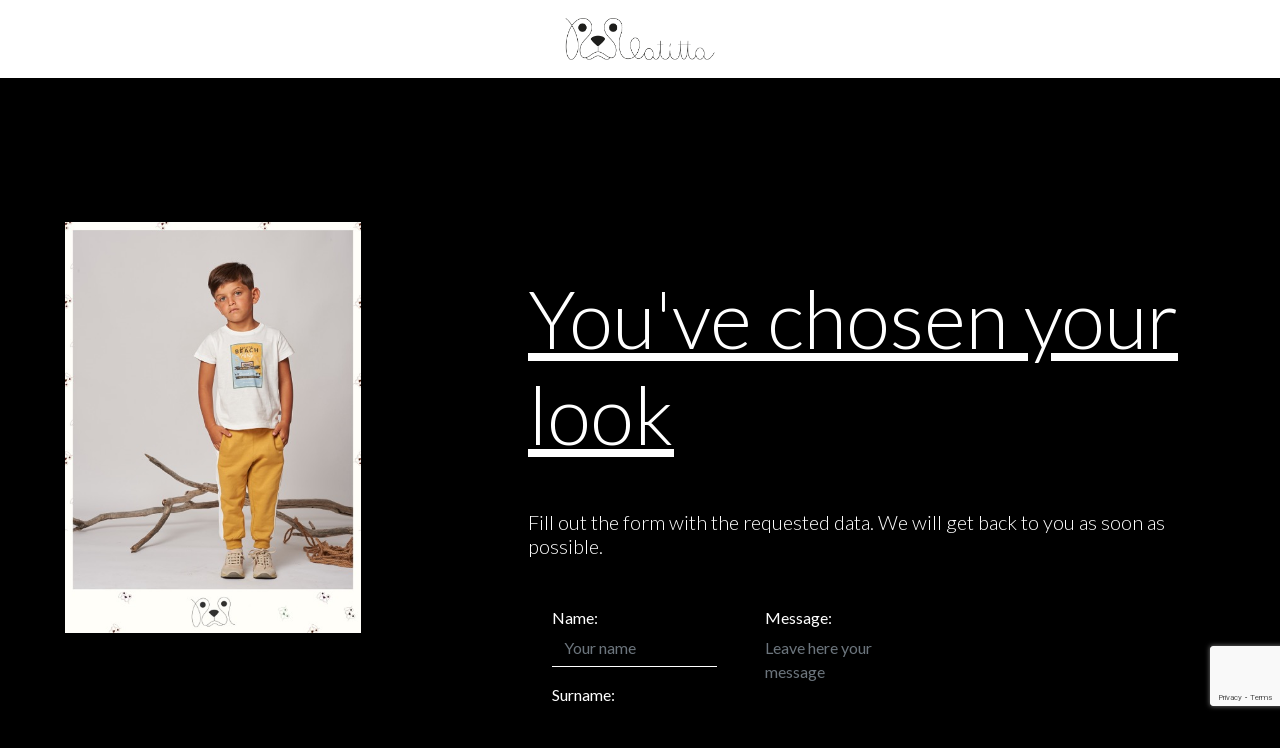

--- FILE ---
content_type: text/html; charset=UTF-8
request_url: https://latittaclub.it/scegli_look.php?look=../ss24/boy/boy_ss_24_00004.jpg&prov=temporary
body_size: 9891
content:
<!DOCTYPE html>
<html lang="it">
<head>
	<meta charset="utf-8"> 
	<!-- Meta Viewport -->
	<meta name="viewport" content="width=device-width, initial-scale=1, shrink-to-fit=no">
	<title>La Titta - Liberi di crescere</title>

	<!-- Description -->
	<meta name="description" content="La Titta - Liberi di crescere">

	<!-- Favicon  -->
	<!-- <link rel="apple-touch-icon" sizes="180x180" href="favicons/apple-touch-icon.png">
	<link rel="icon" type="image/png" sizes="32x32" href="favicons/favicon-32x32.png">
	<link rel="icon" type="image/png" sizes="16x16" href="favicons/favicon-16x16.png">
	<link rel="manifest" href="favicons/site.webmanifest">
	<link rel="mask-icon" href="favicons/safari-pinned-tab.svg" color="#000f5b">
	<link rel="shortcut icon" href="favicons/favicon.ico">
	<meta name="msapplication-TileColor" content="#ffffff">
	<meta name="msapplication-config" content="favicons/browserconfig.xml">
	<meta name="theme-color" content="#ffffff"> -->

	<!-- Meta Social -->
	<meta property="og:locale" content="it_IT" />
	<meta property="og:title" content="La Titta - Liberi di crescere" />
	<meta property="og:description" content="La Titta - Liberi di crescere"/>
	<meta property="og:type" content="article" />
	<meta property="og:url" content="" />

	<!-- ============================= BOOTSTRAP =============================-->
	<!-- Bootstrap CSS -->
	<link href="https://cdn.jsdelivr.net/npm/bootstrap@5.0.1/dist/css/bootstrap.min.css" rel="stylesheet" integrity="sha384-+0n0xVW2eSR5OomGNYDnhzAbDsOXxcvSN1TPprVMTNDbiYZCxYbOOl7+AMvyTG2x" crossorigin="anonymous">
	<!-- jQuery library -->
	<script src="https://cdnjs.cloudflare.com/ajax/libs/jquery/3.6.0/jquery.js" integrity="sha512-n/4gHW3atM3QqRcbCn6ewmpxcLAHGaDjpEBu4xZd47N0W2oQ+6q7oc3PXstrJYXcbNU1OHdQ1T7pAP+gi5Yu8g==" crossorigin="anonymous"></script>
	<!-- Option 1: Bootstrap Bundle with Popper -->
	<script src="https://cdn.jsdelivr.net/npm/bootstrap@5.0.1/dist/js/bootstrap.bundle.min.js" integrity="sha384-gtEjrD/SeCtmISkJkNUaaKMoLD0//ElJ19smozuHV6z3Iehds+3Ulb9Bn9Plx0x4" crossorigin="anonymous"></script>
	<!-- Popper JS -->
	<script src="https://cdn.jsdelivr.net/npm/@popperjs/core@2.9.2/dist/umd/popper.min.js" integrity="sha384-IQsoLXl5PILFhosVNubq5LC7Qb9DXgDA9i+tQ8Zj3iwWAwPtgFTxbJ8NT4GN1R8p" crossorigin="anonymous"></script>
	<!-- Latest compiled JavaScript -->
	<script src="https://cdn.jsdelivr.net/npm/bootstrap@5.0.1/dist/js/bootstrap.min.js" integrity="sha384-Atwg2Pkwv9vp0ygtn1JAojH0nYbwNJLPhwyoVbhoPwBhjQPR5VtM2+xf0Uwh9KtT" crossorigin="anonymous"></script>
	<!-- Popper and Bootstrap JS -->
	<script src="https://cdn.jsdelivr.net/npm/@popperjs/core@2.9.2/dist/umd/popper.min.js" integrity="sha384-IQsoLXl5PILFhosVNubq5LC7Qb9DXgDA9i+tQ8Zj3iwWAwPtgFTxbJ8NT4GN1R8p" crossorigin="anonymous"></script>
	<script src="https://cdn.jsdelivr.net/npm/bootstrap@5.0.1/dist/js/bootstrap.min.js" integrity="sha384-Atwg2Pkwv9vp0ygtn1JAojH0nYbwNJLPhwyoVbhoPwBhjQPR5VtM2+xf0Uwh9KtT" crossorigin="anonymous"></script>
	<!-- ============================= /BOOTSTRAP =============================-->


	<!-- ANIMATE CSS -->
	<link rel="stylesheet" href="https://cdnjs.cloudflare.com/ajax/libs/animate.css/3.7.2/animate.min.css">
	<!-- GOOGLE Fonts -->
	<link rel="preconnect" href="https://fonts.googleapis.com"> 
	<link rel="preconnect" href="https://fonts.gstatic.com" crossorigin> 
	<link href="https://fonts.googleapis.com/css2?family=Lato:ital,wght@0,100;0,300;0,400;0,700;0,900;1,100;1,300;1,400;1,700;1,900&display=swap" rel="stylesheet">
	<!-- Font Awesome -->
	<link rel="stylesheet" href="https://cdnjs.cloudflare.com/ajax/libs/font-awesome/6.1.1/css/all.min.css" integrity="sha512-KfkfwYDsLkIlwQp6LFnl8zNdLGxu9YAA1QvwINks4PhcElQSvqcyVLLD9aMhXd13uQjoXtEKNosOWaZqXgel0g==" crossorigin="anonymous" referrerpolicy="no-referrer" />
	<!-- custom CSS -->
	<link rel="stylesheet" type="text/css" href="css/css.css?v=1220510259">

	<script>
		$(document).ready(function () {
			if ($("#ricez_info_1").attr('checked')) {
				$("#iscrizione").removeClass('d-none');
			} else {
				$("#iscrizione").addClass('d-none');
			}
			$("#ricez_info_1").change(function () {
				if (this.checked) {
                        //alert('checked');
					$("#iscrizione").removeClass('d-none');
					$("#iscrizione").addClass('animated bounceIn');
				} else {

                        //alert('no checked');
					$("#iscrizione").addClass('d-none');
					$("#iscrizione").removeClass('animated bounceIn');
				}
			});
		});
	</script>

	<script type="text/javascript">
		$(document).ready(function(){
			$.preloadImages = function() {
				for (var i = 0; i < arguments.length; i++) {
					$("<img />").attr("src", arguments[i]);
				}
			}
			$.preloadImages("img/store/01.jpg", "img/store/02.jpg", "img/store/03.jpg","img/store/04.jpg", "img/store/05.jpg", "img/store/06.jpg");
		})
		
	</script>
</head>
<body>
	<!-- APERTURA CONTAINER -->
	<div class="container-fluid p-0">

<script src="https://www.google.com/recaptcha/api.js"></script>
<script>
	function onSubmit(token) {
            document.getElementById("request_form").submit();
	}
</script>

<div id="menu" class="container-fluid p-0 d-block">
	<div class="row">
		<div class="col-12 d-block p-0 py-2">
			<img id="" style="max-width: 150px; margin:10px auto;" src="img/logo.png" class="img-fluid d-block mx-auto">
		</div>
	</div>
</div>

<form id="request_form" method="post" action="send_choose_look.php" class="container-fluid p-0 py-5 mt-5" style="background-color: #000; color:#fff;">
	<input type="hidden" name="look" value="../ss24/boy/boy_ss_24_00004.jpg">
        <input type="hidden" name="prov" value="temporary">
	<div class="row justify-content-around mt-5">
		<div class="col-12 col-lg-3">
			<img src="img/store/../ss24/boy/boy_ss_24_00004.jpg" class="img-fluid d-block mx-auto">
		</div>
		<div class="col-12 col-lg-7">
			<div class="container-fluid">
				<div class="row justify-co">
					<div class="col-12">
						<h1 class="h1_titta mb-5 mt-5 mt-lg">You've chosen your look</h1>
						<h5 class="h3_titta mb-5">
							Fill out the form with the requested data. We will get back to you as soon as possible.
						</h5>
					</div>
										<div class="col-12 col-lg-8">
						<div class="row">
							<div class="col-12 col-lg-6">
								<div class="row p-0">
									<div class="col-12 mb-3">
										<label>Name:</label>
										<input name="name" type="text" class="form-control" placeholder="Your name" maxlength="45" value="">
									</div>

									<!-- COGNOME -->
									<div class="col-12 mb-3">
										<label for="surname">Surname:</label>
										<input name="surname" type="text" class="form-control" placeholder="Your surname" maxlength="45" value="">
									</div>

									<div class="col-12 mb-3">
										<label>Email:</label>
										<input name="email" type="email" class="form-control" placeholder="Your email" maxlength="45" value="">
									</div>
								</div>
							</div>
							<div class="col-12 col-lg-6">
								<div class="row p-0">
									<label>Message:</label>
									<textarea name="message" class="form-control" rows="8" placeholder="Leave here your message"></textarea>
								</div>
							</div>
                                                        							 <div class="col-12 pt-3">
                                                                <label class="form-check-label mb-3">
                                                                        <input name="tratt_dati" type="checkbox" class="form-check-input"  value="si" > I have read the <a href="privacy_policy.php">Privacy Policy</a>
                                                                </label>
                                                                <!--<input type="hidden" name="ricez_info_1" value="no" >-->
                                                                <label  class="form-check-label">
                                                                        <input type="radio" name="ricez_info_1" class="form-check-input"  value="si"> Agree <input type="radio" name="ricez_info_1" class="form-check-input"   value="no"> Not Agree 
                                                                        <br>
                                                                        To the processing of my personal data to receive information and/or advertising material
                                                                </label>
							</div>
														<div class="col-12 mt-5">
								<!--<button type="submit" class="py-3">SUBMIT</button>-->
                                                                <button 
                                                                    data-sitekey="6Ld8DR4pAAAAAM9wKXlQU6hzUlbLxlysiciD_PJX" 
                                                                    data-callback='onSubmit' 
                                                                    data-action='submit' 
                                                                    type="submit" class="g-recaptcha py-3">SUBMIT
                                                                </button>
							</div>
						</div>
					</div>
				</div>
			</div>
		</div>
	</div>
</form>

<div class="container-fluid p-0 d-block">

	<div class="row">
		<div class="col-12">
			<hr style="border-top:1px solid #fff;">
		</div>
		<div class="col-12 d-block p-0 py-2 text-center">
			<a href="index.php"><button class="btn btn-back">Back to home</button></a>
		</div>
	</div>
</div>


<style type="text/css">
	body {
		background-color: #000;
	}
	#menu {
		filter: invert(0);
	}
</style>

<script type="text/javascript">
	$('#menu').addClass('d-lg-block');
	$('#menu').removeClass('d-lg-none');

</script>

--- FILE ---
content_type: text/html; charset=utf-8
request_url: https://www.google.com/recaptcha/api2/anchor?ar=1&k=6Ld8DR4pAAAAAM9wKXlQU6hzUlbLxlysiciD_PJX&co=aHR0cHM6Ly9sYXRpdHRhY2x1Yi5pdDo0NDM.&hl=en&v=PoyoqOPhxBO7pBk68S4YbpHZ&size=invisible&sa=submit&anchor-ms=20000&execute-ms=30000&cb=jfu55nebdxd6
body_size: 48728
content:
<!DOCTYPE HTML><html dir="ltr" lang="en"><head><meta http-equiv="Content-Type" content="text/html; charset=UTF-8">
<meta http-equiv="X-UA-Compatible" content="IE=edge">
<title>reCAPTCHA</title>
<style type="text/css">
/* cyrillic-ext */
@font-face {
  font-family: 'Roboto';
  font-style: normal;
  font-weight: 400;
  font-stretch: 100%;
  src: url(//fonts.gstatic.com/s/roboto/v48/KFO7CnqEu92Fr1ME7kSn66aGLdTylUAMa3GUBHMdazTgWw.woff2) format('woff2');
  unicode-range: U+0460-052F, U+1C80-1C8A, U+20B4, U+2DE0-2DFF, U+A640-A69F, U+FE2E-FE2F;
}
/* cyrillic */
@font-face {
  font-family: 'Roboto';
  font-style: normal;
  font-weight: 400;
  font-stretch: 100%;
  src: url(//fonts.gstatic.com/s/roboto/v48/KFO7CnqEu92Fr1ME7kSn66aGLdTylUAMa3iUBHMdazTgWw.woff2) format('woff2');
  unicode-range: U+0301, U+0400-045F, U+0490-0491, U+04B0-04B1, U+2116;
}
/* greek-ext */
@font-face {
  font-family: 'Roboto';
  font-style: normal;
  font-weight: 400;
  font-stretch: 100%;
  src: url(//fonts.gstatic.com/s/roboto/v48/KFO7CnqEu92Fr1ME7kSn66aGLdTylUAMa3CUBHMdazTgWw.woff2) format('woff2');
  unicode-range: U+1F00-1FFF;
}
/* greek */
@font-face {
  font-family: 'Roboto';
  font-style: normal;
  font-weight: 400;
  font-stretch: 100%;
  src: url(//fonts.gstatic.com/s/roboto/v48/KFO7CnqEu92Fr1ME7kSn66aGLdTylUAMa3-UBHMdazTgWw.woff2) format('woff2');
  unicode-range: U+0370-0377, U+037A-037F, U+0384-038A, U+038C, U+038E-03A1, U+03A3-03FF;
}
/* math */
@font-face {
  font-family: 'Roboto';
  font-style: normal;
  font-weight: 400;
  font-stretch: 100%;
  src: url(//fonts.gstatic.com/s/roboto/v48/KFO7CnqEu92Fr1ME7kSn66aGLdTylUAMawCUBHMdazTgWw.woff2) format('woff2');
  unicode-range: U+0302-0303, U+0305, U+0307-0308, U+0310, U+0312, U+0315, U+031A, U+0326-0327, U+032C, U+032F-0330, U+0332-0333, U+0338, U+033A, U+0346, U+034D, U+0391-03A1, U+03A3-03A9, U+03B1-03C9, U+03D1, U+03D5-03D6, U+03F0-03F1, U+03F4-03F5, U+2016-2017, U+2034-2038, U+203C, U+2040, U+2043, U+2047, U+2050, U+2057, U+205F, U+2070-2071, U+2074-208E, U+2090-209C, U+20D0-20DC, U+20E1, U+20E5-20EF, U+2100-2112, U+2114-2115, U+2117-2121, U+2123-214F, U+2190, U+2192, U+2194-21AE, U+21B0-21E5, U+21F1-21F2, U+21F4-2211, U+2213-2214, U+2216-22FF, U+2308-230B, U+2310, U+2319, U+231C-2321, U+2336-237A, U+237C, U+2395, U+239B-23B7, U+23D0, U+23DC-23E1, U+2474-2475, U+25AF, U+25B3, U+25B7, U+25BD, U+25C1, U+25CA, U+25CC, U+25FB, U+266D-266F, U+27C0-27FF, U+2900-2AFF, U+2B0E-2B11, U+2B30-2B4C, U+2BFE, U+3030, U+FF5B, U+FF5D, U+1D400-1D7FF, U+1EE00-1EEFF;
}
/* symbols */
@font-face {
  font-family: 'Roboto';
  font-style: normal;
  font-weight: 400;
  font-stretch: 100%;
  src: url(//fonts.gstatic.com/s/roboto/v48/KFO7CnqEu92Fr1ME7kSn66aGLdTylUAMaxKUBHMdazTgWw.woff2) format('woff2');
  unicode-range: U+0001-000C, U+000E-001F, U+007F-009F, U+20DD-20E0, U+20E2-20E4, U+2150-218F, U+2190, U+2192, U+2194-2199, U+21AF, U+21E6-21F0, U+21F3, U+2218-2219, U+2299, U+22C4-22C6, U+2300-243F, U+2440-244A, U+2460-24FF, U+25A0-27BF, U+2800-28FF, U+2921-2922, U+2981, U+29BF, U+29EB, U+2B00-2BFF, U+4DC0-4DFF, U+FFF9-FFFB, U+10140-1018E, U+10190-1019C, U+101A0, U+101D0-101FD, U+102E0-102FB, U+10E60-10E7E, U+1D2C0-1D2D3, U+1D2E0-1D37F, U+1F000-1F0FF, U+1F100-1F1AD, U+1F1E6-1F1FF, U+1F30D-1F30F, U+1F315, U+1F31C, U+1F31E, U+1F320-1F32C, U+1F336, U+1F378, U+1F37D, U+1F382, U+1F393-1F39F, U+1F3A7-1F3A8, U+1F3AC-1F3AF, U+1F3C2, U+1F3C4-1F3C6, U+1F3CA-1F3CE, U+1F3D4-1F3E0, U+1F3ED, U+1F3F1-1F3F3, U+1F3F5-1F3F7, U+1F408, U+1F415, U+1F41F, U+1F426, U+1F43F, U+1F441-1F442, U+1F444, U+1F446-1F449, U+1F44C-1F44E, U+1F453, U+1F46A, U+1F47D, U+1F4A3, U+1F4B0, U+1F4B3, U+1F4B9, U+1F4BB, U+1F4BF, U+1F4C8-1F4CB, U+1F4D6, U+1F4DA, U+1F4DF, U+1F4E3-1F4E6, U+1F4EA-1F4ED, U+1F4F7, U+1F4F9-1F4FB, U+1F4FD-1F4FE, U+1F503, U+1F507-1F50B, U+1F50D, U+1F512-1F513, U+1F53E-1F54A, U+1F54F-1F5FA, U+1F610, U+1F650-1F67F, U+1F687, U+1F68D, U+1F691, U+1F694, U+1F698, U+1F6AD, U+1F6B2, U+1F6B9-1F6BA, U+1F6BC, U+1F6C6-1F6CF, U+1F6D3-1F6D7, U+1F6E0-1F6EA, U+1F6F0-1F6F3, U+1F6F7-1F6FC, U+1F700-1F7FF, U+1F800-1F80B, U+1F810-1F847, U+1F850-1F859, U+1F860-1F887, U+1F890-1F8AD, U+1F8B0-1F8BB, U+1F8C0-1F8C1, U+1F900-1F90B, U+1F93B, U+1F946, U+1F984, U+1F996, U+1F9E9, U+1FA00-1FA6F, U+1FA70-1FA7C, U+1FA80-1FA89, U+1FA8F-1FAC6, U+1FACE-1FADC, U+1FADF-1FAE9, U+1FAF0-1FAF8, U+1FB00-1FBFF;
}
/* vietnamese */
@font-face {
  font-family: 'Roboto';
  font-style: normal;
  font-weight: 400;
  font-stretch: 100%;
  src: url(//fonts.gstatic.com/s/roboto/v48/KFO7CnqEu92Fr1ME7kSn66aGLdTylUAMa3OUBHMdazTgWw.woff2) format('woff2');
  unicode-range: U+0102-0103, U+0110-0111, U+0128-0129, U+0168-0169, U+01A0-01A1, U+01AF-01B0, U+0300-0301, U+0303-0304, U+0308-0309, U+0323, U+0329, U+1EA0-1EF9, U+20AB;
}
/* latin-ext */
@font-face {
  font-family: 'Roboto';
  font-style: normal;
  font-weight: 400;
  font-stretch: 100%;
  src: url(//fonts.gstatic.com/s/roboto/v48/KFO7CnqEu92Fr1ME7kSn66aGLdTylUAMa3KUBHMdazTgWw.woff2) format('woff2');
  unicode-range: U+0100-02BA, U+02BD-02C5, U+02C7-02CC, U+02CE-02D7, U+02DD-02FF, U+0304, U+0308, U+0329, U+1D00-1DBF, U+1E00-1E9F, U+1EF2-1EFF, U+2020, U+20A0-20AB, U+20AD-20C0, U+2113, U+2C60-2C7F, U+A720-A7FF;
}
/* latin */
@font-face {
  font-family: 'Roboto';
  font-style: normal;
  font-weight: 400;
  font-stretch: 100%;
  src: url(//fonts.gstatic.com/s/roboto/v48/KFO7CnqEu92Fr1ME7kSn66aGLdTylUAMa3yUBHMdazQ.woff2) format('woff2');
  unicode-range: U+0000-00FF, U+0131, U+0152-0153, U+02BB-02BC, U+02C6, U+02DA, U+02DC, U+0304, U+0308, U+0329, U+2000-206F, U+20AC, U+2122, U+2191, U+2193, U+2212, U+2215, U+FEFF, U+FFFD;
}
/* cyrillic-ext */
@font-face {
  font-family: 'Roboto';
  font-style: normal;
  font-weight: 500;
  font-stretch: 100%;
  src: url(//fonts.gstatic.com/s/roboto/v48/KFO7CnqEu92Fr1ME7kSn66aGLdTylUAMa3GUBHMdazTgWw.woff2) format('woff2');
  unicode-range: U+0460-052F, U+1C80-1C8A, U+20B4, U+2DE0-2DFF, U+A640-A69F, U+FE2E-FE2F;
}
/* cyrillic */
@font-face {
  font-family: 'Roboto';
  font-style: normal;
  font-weight: 500;
  font-stretch: 100%;
  src: url(//fonts.gstatic.com/s/roboto/v48/KFO7CnqEu92Fr1ME7kSn66aGLdTylUAMa3iUBHMdazTgWw.woff2) format('woff2');
  unicode-range: U+0301, U+0400-045F, U+0490-0491, U+04B0-04B1, U+2116;
}
/* greek-ext */
@font-face {
  font-family: 'Roboto';
  font-style: normal;
  font-weight: 500;
  font-stretch: 100%;
  src: url(//fonts.gstatic.com/s/roboto/v48/KFO7CnqEu92Fr1ME7kSn66aGLdTylUAMa3CUBHMdazTgWw.woff2) format('woff2');
  unicode-range: U+1F00-1FFF;
}
/* greek */
@font-face {
  font-family: 'Roboto';
  font-style: normal;
  font-weight: 500;
  font-stretch: 100%;
  src: url(//fonts.gstatic.com/s/roboto/v48/KFO7CnqEu92Fr1ME7kSn66aGLdTylUAMa3-UBHMdazTgWw.woff2) format('woff2');
  unicode-range: U+0370-0377, U+037A-037F, U+0384-038A, U+038C, U+038E-03A1, U+03A3-03FF;
}
/* math */
@font-face {
  font-family: 'Roboto';
  font-style: normal;
  font-weight: 500;
  font-stretch: 100%;
  src: url(//fonts.gstatic.com/s/roboto/v48/KFO7CnqEu92Fr1ME7kSn66aGLdTylUAMawCUBHMdazTgWw.woff2) format('woff2');
  unicode-range: U+0302-0303, U+0305, U+0307-0308, U+0310, U+0312, U+0315, U+031A, U+0326-0327, U+032C, U+032F-0330, U+0332-0333, U+0338, U+033A, U+0346, U+034D, U+0391-03A1, U+03A3-03A9, U+03B1-03C9, U+03D1, U+03D5-03D6, U+03F0-03F1, U+03F4-03F5, U+2016-2017, U+2034-2038, U+203C, U+2040, U+2043, U+2047, U+2050, U+2057, U+205F, U+2070-2071, U+2074-208E, U+2090-209C, U+20D0-20DC, U+20E1, U+20E5-20EF, U+2100-2112, U+2114-2115, U+2117-2121, U+2123-214F, U+2190, U+2192, U+2194-21AE, U+21B0-21E5, U+21F1-21F2, U+21F4-2211, U+2213-2214, U+2216-22FF, U+2308-230B, U+2310, U+2319, U+231C-2321, U+2336-237A, U+237C, U+2395, U+239B-23B7, U+23D0, U+23DC-23E1, U+2474-2475, U+25AF, U+25B3, U+25B7, U+25BD, U+25C1, U+25CA, U+25CC, U+25FB, U+266D-266F, U+27C0-27FF, U+2900-2AFF, U+2B0E-2B11, U+2B30-2B4C, U+2BFE, U+3030, U+FF5B, U+FF5D, U+1D400-1D7FF, U+1EE00-1EEFF;
}
/* symbols */
@font-face {
  font-family: 'Roboto';
  font-style: normal;
  font-weight: 500;
  font-stretch: 100%;
  src: url(//fonts.gstatic.com/s/roboto/v48/KFO7CnqEu92Fr1ME7kSn66aGLdTylUAMaxKUBHMdazTgWw.woff2) format('woff2');
  unicode-range: U+0001-000C, U+000E-001F, U+007F-009F, U+20DD-20E0, U+20E2-20E4, U+2150-218F, U+2190, U+2192, U+2194-2199, U+21AF, U+21E6-21F0, U+21F3, U+2218-2219, U+2299, U+22C4-22C6, U+2300-243F, U+2440-244A, U+2460-24FF, U+25A0-27BF, U+2800-28FF, U+2921-2922, U+2981, U+29BF, U+29EB, U+2B00-2BFF, U+4DC0-4DFF, U+FFF9-FFFB, U+10140-1018E, U+10190-1019C, U+101A0, U+101D0-101FD, U+102E0-102FB, U+10E60-10E7E, U+1D2C0-1D2D3, U+1D2E0-1D37F, U+1F000-1F0FF, U+1F100-1F1AD, U+1F1E6-1F1FF, U+1F30D-1F30F, U+1F315, U+1F31C, U+1F31E, U+1F320-1F32C, U+1F336, U+1F378, U+1F37D, U+1F382, U+1F393-1F39F, U+1F3A7-1F3A8, U+1F3AC-1F3AF, U+1F3C2, U+1F3C4-1F3C6, U+1F3CA-1F3CE, U+1F3D4-1F3E0, U+1F3ED, U+1F3F1-1F3F3, U+1F3F5-1F3F7, U+1F408, U+1F415, U+1F41F, U+1F426, U+1F43F, U+1F441-1F442, U+1F444, U+1F446-1F449, U+1F44C-1F44E, U+1F453, U+1F46A, U+1F47D, U+1F4A3, U+1F4B0, U+1F4B3, U+1F4B9, U+1F4BB, U+1F4BF, U+1F4C8-1F4CB, U+1F4D6, U+1F4DA, U+1F4DF, U+1F4E3-1F4E6, U+1F4EA-1F4ED, U+1F4F7, U+1F4F9-1F4FB, U+1F4FD-1F4FE, U+1F503, U+1F507-1F50B, U+1F50D, U+1F512-1F513, U+1F53E-1F54A, U+1F54F-1F5FA, U+1F610, U+1F650-1F67F, U+1F687, U+1F68D, U+1F691, U+1F694, U+1F698, U+1F6AD, U+1F6B2, U+1F6B9-1F6BA, U+1F6BC, U+1F6C6-1F6CF, U+1F6D3-1F6D7, U+1F6E0-1F6EA, U+1F6F0-1F6F3, U+1F6F7-1F6FC, U+1F700-1F7FF, U+1F800-1F80B, U+1F810-1F847, U+1F850-1F859, U+1F860-1F887, U+1F890-1F8AD, U+1F8B0-1F8BB, U+1F8C0-1F8C1, U+1F900-1F90B, U+1F93B, U+1F946, U+1F984, U+1F996, U+1F9E9, U+1FA00-1FA6F, U+1FA70-1FA7C, U+1FA80-1FA89, U+1FA8F-1FAC6, U+1FACE-1FADC, U+1FADF-1FAE9, U+1FAF0-1FAF8, U+1FB00-1FBFF;
}
/* vietnamese */
@font-face {
  font-family: 'Roboto';
  font-style: normal;
  font-weight: 500;
  font-stretch: 100%;
  src: url(//fonts.gstatic.com/s/roboto/v48/KFO7CnqEu92Fr1ME7kSn66aGLdTylUAMa3OUBHMdazTgWw.woff2) format('woff2');
  unicode-range: U+0102-0103, U+0110-0111, U+0128-0129, U+0168-0169, U+01A0-01A1, U+01AF-01B0, U+0300-0301, U+0303-0304, U+0308-0309, U+0323, U+0329, U+1EA0-1EF9, U+20AB;
}
/* latin-ext */
@font-face {
  font-family: 'Roboto';
  font-style: normal;
  font-weight: 500;
  font-stretch: 100%;
  src: url(//fonts.gstatic.com/s/roboto/v48/KFO7CnqEu92Fr1ME7kSn66aGLdTylUAMa3KUBHMdazTgWw.woff2) format('woff2');
  unicode-range: U+0100-02BA, U+02BD-02C5, U+02C7-02CC, U+02CE-02D7, U+02DD-02FF, U+0304, U+0308, U+0329, U+1D00-1DBF, U+1E00-1E9F, U+1EF2-1EFF, U+2020, U+20A0-20AB, U+20AD-20C0, U+2113, U+2C60-2C7F, U+A720-A7FF;
}
/* latin */
@font-face {
  font-family: 'Roboto';
  font-style: normal;
  font-weight: 500;
  font-stretch: 100%;
  src: url(//fonts.gstatic.com/s/roboto/v48/KFO7CnqEu92Fr1ME7kSn66aGLdTylUAMa3yUBHMdazQ.woff2) format('woff2');
  unicode-range: U+0000-00FF, U+0131, U+0152-0153, U+02BB-02BC, U+02C6, U+02DA, U+02DC, U+0304, U+0308, U+0329, U+2000-206F, U+20AC, U+2122, U+2191, U+2193, U+2212, U+2215, U+FEFF, U+FFFD;
}
/* cyrillic-ext */
@font-face {
  font-family: 'Roboto';
  font-style: normal;
  font-weight: 900;
  font-stretch: 100%;
  src: url(//fonts.gstatic.com/s/roboto/v48/KFO7CnqEu92Fr1ME7kSn66aGLdTylUAMa3GUBHMdazTgWw.woff2) format('woff2');
  unicode-range: U+0460-052F, U+1C80-1C8A, U+20B4, U+2DE0-2DFF, U+A640-A69F, U+FE2E-FE2F;
}
/* cyrillic */
@font-face {
  font-family: 'Roboto';
  font-style: normal;
  font-weight: 900;
  font-stretch: 100%;
  src: url(//fonts.gstatic.com/s/roboto/v48/KFO7CnqEu92Fr1ME7kSn66aGLdTylUAMa3iUBHMdazTgWw.woff2) format('woff2');
  unicode-range: U+0301, U+0400-045F, U+0490-0491, U+04B0-04B1, U+2116;
}
/* greek-ext */
@font-face {
  font-family: 'Roboto';
  font-style: normal;
  font-weight: 900;
  font-stretch: 100%;
  src: url(//fonts.gstatic.com/s/roboto/v48/KFO7CnqEu92Fr1ME7kSn66aGLdTylUAMa3CUBHMdazTgWw.woff2) format('woff2');
  unicode-range: U+1F00-1FFF;
}
/* greek */
@font-face {
  font-family: 'Roboto';
  font-style: normal;
  font-weight: 900;
  font-stretch: 100%;
  src: url(//fonts.gstatic.com/s/roboto/v48/KFO7CnqEu92Fr1ME7kSn66aGLdTylUAMa3-UBHMdazTgWw.woff2) format('woff2');
  unicode-range: U+0370-0377, U+037A-037F, U+0384-038A, U+038C, U+038E-03A1, U+03A3-03FF;
}
/* math */
@font-face {
  font-family: 'Roboto';
  font-style: normal;
  font-weight: 900;
  font-stretch: 100%;
  src: url(//fonts.gstatic.com/s/roboto/v48/KFO7CnqEu92Fr1ME7kSn66aGLdTylUAMawCUBHMdazTgWw.woff2) format('woff2');
  unicode-range: U+0302-0303, U+0305, U+0307-0308, U+0310, U+0312, U+0315, U+031A, U+0326-0327, U+032C, U+032F-0330, U+0332-0333, U+0338, U+033A, U+0346, U+034D, U+0391-03A1, U+03A3-03A9, U+03B1-03C9, U+03D1, U+03D5-03D6, U+03F0-03F1, U+03F4-03F5, U+2016-2017, U+2034-2038, U+203C, U+2040, U+2043, U+2047, U+2050, U+2057, U+205F, U+2070-2071, U+2074-208E, U+2090-209C, U+20D0-20DC, U+20E1, U+20E5-20EF, U+2100-2112, U+2114-2115, U+2117-2121, U+2123-214F, U+2190, U+2192, U+2194-21AE, U+21B0-21E5, U+21F1-21F2, U+21F4-2211, U+2213-2214, U+2216-22FF, U+2308-230B, U+2310, U+2319, U+231C-2321, U+2336-237A, U+237C, U+2395, U+239B-23B7, U+23D0, U+23DC-23E1, U+2474-2475, U+25AF, U+25B3, U+25B7, U+25BD, U+25C1, U+25CA, U+25CC, U+25FB, U+266D-266F, U+27C0-27FF, U+2900-2AFF, U+2B0E-2B11, U+2B30-2B4C, U+2BFE, U+3030, U+FF5B, U+FF5D, U+1D400-1D7FF, U+1EE00-1EEFF;
}
/* symbols */
@font-face {
  font-family: 'Roboto';
  font-style: normal;
  font-weight: 900;
  font-stretch: 100%;
  src: url(//fonts.gstatic.com/s/roboto/v48/KFO7CnqEu92Fr1ME7kSn66aGLdTylUAMaxKUBHMdazTgWw.woff2) format('woff2');
  unicode-range: U+0001-000C, U+000E-001F, U+007F-009F, U+20DD-20E0, U+20E2-20E4, U+2150-218F, U+2190, U+2192, U+2194-2199, U+21AF, U+21E6-21F0, U+21F3, U+2218-2219, U+2299, U+22C4-22C6, U+2300-243F, U+2440-244A, U+2460-24FF, U+25A0-27BF, U+2800-28FF, U+2921-2922, U+2981, U+29BF, U+29EB, U+2B00-2BFF, U+4DC0-4DFF, U+FFF9-FFFB, U+10140-1018E, U+10190-1019C, U+101A0, U+101D0-101FD, U+102E0-102FB, U+10E60-10E7E, U+1D2C0-1D2D3, U+1D2E0-1D37F, U+1F000-1F0FF, U+1F100-1F1AD, U+1F1E6-1F1FF, U+1F30D-1F30F, U+1F315, U+1F31C, U+1F31E, U+1F320-1F32C, U+1F336, U+1F378, U+1F37D, U+1F382, U+1F393-1F39F, U+1F3A7-1F3A8, U+1F3AC-1F3AF, U+1F3C2, U+1F3C4-1F3C6, U+1F3CA-1F3CE, U+1F3D4-1F3E0, U+1F3ED, U+1F3F1-1F3F3, U+1F3F5-1F3F7, U+1F408, U+1F415, U+1F41F, U+1F426, U+1F43F, U+1F441-1F442, U+1F444, U+1F446-1F449, U+1F44C-1F44E, U+1F453, U+1F46A, U+1F47D, U+1F4A3, U+1F4B0, U+1F4B3, U+1F4B9, U+1F4BB, U+1F4BF, U+1F4C8-1F4CB, U+1F4D6, U+1F4DA, U+1F4DF, U+1F4E3-1F4E6, U+1F4EA-1F4ED, U+1F4F7, U+1F4F9-1F4FB, U+1F4FD-1F4FE, U+1F503, U+1F507-1F50B, U+1F50D, U+1F512-1F513, U+1F53E-1F54A, U+1F54F-1F5FA, U+1F610, U+1F650-1F67F, U+1F687, U+1F68D, U+1F691, U+1F694, U+1F698, U+1F6AD, U+1F6B2, U+1F6B9-1F6BA, U+1F6BC, U+1F6C6-1F6CF, U+1F6D3-1F6D7, U+1F6E0-1F6EA, U+1F6F0-1F6F3, U+1F6F7-1F6FC, U+1F700-1F7FF, U+1F800-1F80B, U+1F810-1F847, U+1F850-1F859, U+1F860-1F887, U+1F890-1F8AD, U+1F8B0-1F8BB, U+1F8C0-1F8C1, U+1F900-1F90B, U+1F93B, U+1F946, U+1F984, U+1F996, U+1F9E9, U+1FA00-1FA6F, U+1FA70-1FA7C, U+1FA80-1FA89, U+1FA8F-1FAC6, U+1FACE-1FADC, U+1FADF-1FAE9, U+1FAF0-1FAF8, U+1FB00-1FBFF;
}
/* vietnamese */
@font-face {
  font-family: 'Roboto';
  font-style: normal;
  font-weight: 900;
  font-stretch: 100%;
  src: url(//fonts.gstatic.com/s/roboto/v48/KFO7CnqEu92Fr1ME7kSn66aGLdTylUAMa3OUBHMdazTgWw.woff2) format('woff2');
  unicode-range: U+0102-0103, U+0110-0111, U+0128-0129, U+0168-0169, U+01A0-01A1, U+01AF-01B0, U+0300-0301, U+0303-0304, U+0308-0309, U+0323, U+0329, U+1EA0-1EF9, U+20AB;
}
/* latin-ext */
@font-face {
  font-family: 'Roboto';
  font-style: normal;
  font-weight: 900;
  font-stretch: 100%;
  src: url(//fonts.gstatic.com/s/roboto/v48/KFO7CnqEu92Fr1ME7kSn66aGLdTylUAMa3KUBHMdazTgWw.woff2) format('woff2');
  unicode-range: U+0100-02BA, U+02BD-02C5, U+02C7-02CC, U+02CE-02D7, U+02DD-02FF, U+0304, U+0308, U+0329, U+1D00-1DBF, U+1E00-1E9F, U+1EF2-1EFF, U+2020, U+20A0-20AB, U+20AD-20C0, U+2113, U+2C60-2C7F, U+A720-A7FF;
}
/* latin */
@font-face {
  font-family: 'Roboto';
  font-style: normal;
  font-weight: 900;
  font-stretch: 100%;
  src: url(//fonts.gstatic.com/s/roboto/v48/KFO7CnqEu92Fr1ME7kSn66aGLdTylUAMa3yUBHMdazQ.woff2) format('woff2');
  unicode-range: U+0000-00FF, U+0131, U+0152-0153, U+02BB-02BC, U+02C6, U+02DA, U+02DC, U+0304, U+0308, U+0329, U+2000-206F, U+20AC, U+2122, U+2191, U+2193, U+2212, U+2215, U+FEFF, U+FFFD;
}

</style>
<link rel="stylesheet" type="text/css" href="https://www.gstatic.com/recaptcha/releases/PoyoqOPhxBO7pBk68S4YbpHZ/styles__ltr.css">
<script nonce="C5m0fNNJUiBMjWzar2HpSg" type="text/javascript">window['__recaptcha_api'] = 'https://www.google.com/recaptcha/api2/';</script>
<script type="text/javascript" src="https://www.gstatic.com/recaptcha/releases/PoyoqOPhxBO7pBk68S4YbpHZ/recaptcha__en.js" nonce="C5m0fNNJUiBMjWzar2HpSg">
      
    </script></head>
<body><div id="rc-anchor-alert" class="rc-anchor-alert"></div>
<input type="hidden" id="recaptcha-token" value="[base64]">
<script type="text/javascript" nonce="C5m0fNNJUiBMjWzar2HpSg">
      recaptcha.anchor.Main.init("[\x22ainput\x22,[\x22bgdata\x22,\x22\x22,\[base64]/[base64]/[base64]/KE4oMTI0LHYsdi5HKSxMWihsLHYpKTpOKDEyNCx2LGwpLFYpLHYpLFQpKSxGKDE3MSx2KX0scjc9ZnVuY3Rpb24obCl7cmV0dXJuIGx9LEM9ZnVuY3Rpb24obCxWLHYpe04odixsLFYpLFZbYWtdPTI3OTZ9LG49ZnVuY3Rpb24obCxWKXtWLlg9KChWLlg/[base64]/[base64]/[base64]/[base64]/[base64]/[base64]/[base64]/[base64]/[base64]/[base64]/[base64]\\u003d\x22,\[base64]\\u003d\\u003d\x22,\[base64]/DlMK/FnAPw5jCpMOUw5kIZA9dZn/ClTJAw67CnMKPUEbClnVkLQrDtV/DgMKdMTlyKVjDtnpsw7w5wobCmsONwrHDqWTDrcK/JMOnw7TCnwo/wr/ClnTDuVABaEnDsTF/wrMWL8ONw70gw6lswqgtw7kow65GLcKJw7waw6TDgyUzLDjCi8KWesO4PcOPw6kZJcO7Qz/Cv1UVwrfCjjvDkVZ9wqcJw48VDCEnEwzDuyTDmsOYI8O6QxfDlcKIw5VjCwJIw7PCncKPRSzDgxlgw7rDr8KYwovCgsKVV8KTc31DWQZiwqgcwrJcw45pwobCk3LDo1nDsCJtw4/Dgns4w4pOfUxTw5vClC7DuMKjNy5dK1jDkWPCl8KAKlrCoMO/w4RGFwwfwrwgRcK2HMKkwqdIw6YlcMO0YcK9wpdAwr3Cn1nCmsKuwoM6UMK/[base64]/Ct0PCjsKaOWDCnkrCtg1ywqnDgUDCicOjwovCmxJfRMKeR8K3w79jYMKsw7MiecKPwo/CgDlhYAAXGEHDvzh7woQjd0IeRBkkw50nwp/DtxFRHcOeZDvDnz3CnG7DucKSYcKEw45BVTUUwqQbeFMlRsOCb3Mlwp7DqzBtwpRHV8KHAj0wAcOww5HDksOOwrLDkMONZsOewroYTcKnw4HDpsOjwqfDpVkBYgrDsEkRwqXCjW3DmiA3wpYmMMO/[base64]/DtcOyBwnDgMOnwqvCvsOhHnPCvsK7wpHCuVHDqSHCucOFYzENfcK9w5dsw4XDqnLDscO5U8KKVzTCoVvDqMKTF8KZB0gJw4kzU8OywrodFcOLLRQawq/Dg8OlwoFbwoUUTTjDpXsawojDuMKewobCocKLwoRcHi7Cp8KbIlojwo3DosKzKxQ+DsOowp/CsCTDk8Olf3oewrnCtsKME8ORYE3Cr8O2w6fDu8KRw5LDtTsnw4BVGiJlw7N9ZFcYNlXDsMOGNkjCv0/Cq2fDrsOKIlPCkcO5HB7Col3CuWNWf8OFwoTCtG7Cpw9uRXjDhXnDmcKpwpEXXUAjbcOPfsKSwq3DvMKQDzTDqDHDtcOIE8O9wr7DnMKpTmjDinXCnwF8wp7CgMOaIcOaZRxde0XCkcKCYMOeNcKAPCbCmcKhHsKFcy/DmwrDgcOaM8KNwoJewovCsMO9w4rDjk5FDGjCrl8BwoXCgsKWccKVwqHDhS3ClsKewp/DjMK/fGzCtcOqMW8xw7kaH3bCscORwr7DjsOZLQBkw6J1wo3Do35Qw58pa3nCjARJw6bDmU3DsjXDs8KObhDDtcKbwoTDtcKbw7ACQDcVw40HD8K0T8OwHRDDpcKfw7TDtMOCZMKXwqA/[base64]/AMOJw57DpSpSwozCksOswr1pJGFzKcOVNwrDjwkDwrJ7w7bCggrDmQvDusKWwpYEwo3DuzfCu8KPw6bDhTvDjcK/MMOsw6ENAnrCgcK6EA53wpk6w4fCoMO6w4nDg8OaUcOhwrd/aBTDlMOefMKAW8OYXcOZwoPCtQbCpMKVw43Co39ZGmYsw4ZkSCLCp8KtIldlN25uw5J1w4jCl8OEKjvCt8OkMk/DgMOgw6HCrnfCjsKOSsKrfsKSwqlnwrcHw7rDnB7ClnDCgMKjw79IfmFbLMKjwrrDsmTCj8KiOjvDl2sQwrPCmsO/wqQ1wpfCgsOPwqnDpQLDtl8eaU3CpDcHCcKwfMOTw5kWe8KzZMOGNXsPw5bChcO/ZjzCr8KcwpIweUnDlcOWw6Jowo0AD8ObL8KDODTCpWszC8OQw6PDogNce8OPJMOSw4UZYcOJwpEmFlQPwp0NMk3Cn8Ohw7dwTjPDnlxuKjjDthg9IMOkw4nCoQYzw63DiMKvw7EqMMKiw4nDgcOPSMOQw5fDkx/DkTgeXMK5wp0aw6xrH8K+wpc8QsKaw5HCi19sNA7DnDglQV9mw4TCilvCvMKfw6vDl1R/EcKvYlnCjnjCkCbDshrDhjHDscK/[base64]/CuMKMcMKMwrJ+wqPCiMOPwpPCpcKPwpvDr8O9NcKTWGPDkMK4THYxw6nDqg7Cs8KJNMKSwoFdwrXCi8OGw44hwq3Cu08WI8Ofw4MfFUZhU2Q0e3AwacO6w6pzTi3Dn2zCmA1hOWbCmcO8w4BPfHd1wpUIRFknMApkw4Jdw5cMwqo1wrvCoh7Du0HCqU/DvzzDtRJHEysQdnjCuzFZOcOtwo3DjUjCnsKDUsKuOsKbw6TDuMKGcsKww49gwrrDkjbCoMKUXy0MBx08wqFwIhwVw5QqwpBLKcK1G8Ogwr8aHRHDlVTDsQLCoMOFw4oJSkoYw5HDicKTDcKlFMKXwofCjMOEFFVUdAnCsWbCqMKOQcOcH8KsC0/CpMKvYcOdbcKvA8OLw6LDoSXDjBovXsOFwqXCoiTDrz06wrjDu8Kjw4LDqcKhDnDCn8KOwogMw7fCm8OywoPDmm/Dk8KbwrLDgVjChcK/w6PDoVzClMK0cD3CqMKRwoPDiEXDnBfDmwIuw49VPsOWfcOhw7DDmynCjcOmwqpefcOrwq/CscKRQ2Auwr3DlXLChcKRwqdvwoEaP8KYccK5AMOXaRgbwpBzGcKYwrDDkU/CnBgzwp7CoMK6L8OCw4oCfsKZdRIIwpVzwr98TMOQG8KoOsO8BEtSwpzDo8OrPBBPem1XQ3lURXvDqEsMFcO/c8O7wqHDqsKnYx0xV8OjG34AXsK9w57DgitgwqROWjTCvkJwcl3DqMOUw4bCv8KIAhDDnFlcMz3CpXbDmsK1N1DCnRYewqLCmMKZw7HDhCLCs2Muw4LDrMOXw78hwrvCosO2Z8KAKMKhw5vDlcOtSykXLEzCgsKUB8O3woQBA8KeIGvDlsOxG8K/M0rClwrDhcONwqPCk2LCqMOzPMKnw5HDvgwtK2zCvz4ow4zDqcOYNMOoc8K7JsK3w77DgXPCscO0wpnDtcOuJE9rwpLCsMOywrDDjxIUX8Kzw7bDoEcCwofDncOWwr7DrMOPwq/[base64]/[base64]/Cqh/Du8O0wrDDt0Icw77CvRZsFMK8w7/DsnU7NsOqfEjDlMKdw4XDqcK6PcOue8Ocw4TCuhTDt3hhGTDDmsKhCcKqwqzCmmfDocKCw5xdw4PCnlXCpG/CvsO6csOawpUbe8OMw5jDg8OXw5cDwqPDpmjChwNgUzERMX1ZScKQdmHCrybDsMOowozDn8Orw6kPw7PCshBEwoVDwp7DoMOBdzMXGMKnZsO4acORwpnDucOKw7/Ci1PDqxQ/MMO0FMKcVcKOTsOCwprDsS43wqbCnj1UwoMlwrRYw67DnsKkw6PDilHCt1DDtcOFMjfDgS/Cg8OvNn9iwrJjw7/DusOfw6YCHjXCg8OXH1FbSFkxDcOIwrEHw6BxcwAew5cFw5zCi8OKw5zDqsOWwppOUMKvw5d0w4TDoMO4w4B1VMO2RRzDncOJwpYYG8Kfw7bCn8OncsKcw7hww517w41FwovDrMKqw6IDw6rChGDDkUQtw5fDmEPCuzx6UCzCnlvDiMOsw7rCnFnCr8KJw4fChU/DvsOmJsOXw5XCqcKwfhtPw5PDncOhexvDm3VUwqrDnDYMw7M9L1XDpAFnw7cSS1nDuRXDoFTCkFFwGkZPEMK8w5h0OsKnKwvDtsONwp7Dj8O0X8OzfMKnw6fDgj3DocOFamknw77DsiDDqMKWEsOUKsO+w6/Dr8KcLMKUw6XChsO8b8OWw6/CiMKTwoTCmMOFdgRlw77Cni/DkMK8w7N6asKdw41WZcOGAsOYBTfCtcO2O8KsccO3wrMtQ8KMwpLDkGRiwpQyDDIcIsObeQ3CigEkGMOzQsOJw47DjRHCmQTDkVwEw7vCmkY1wq3CuBYpGifDtMKNw78kw482ZGLCiER/wrnCiEEuEGHDucOGw53DmTFXbMKEw59Hw77Cm8KAwpbDl8OTIsO0w6YWPMKpZcKIdsOYPnQmw7HCpsKIMMOvIhscB8OwIG/DkMOXw5MnUzvDpn/CqhvCksOKw7zDsSPCnCLCtsOIwr0rw6hjw6YdwrbDpcO+wpnCs2dzw4hxWGLDmcKTwohBW14nJ0B3djzDssOVV3Y+OS9mWcO0E8O8DcKNdzHCscOBJFPDqsKHDsOAw6LDvjkqCWYUw7svZcOAw6/[base64]/CunjCp3bCg8OtP1UCMk44wo0OwrAlwpF2ahF/w6TCrcKzwqLDpBU9woEVwqvDsMOyw7Aqw7/DmcO3RmInwrYHaSp2wqnCkCRgYsKhwpnChlkSS0PCtRMyw5/ChR9Aw6TCl8KvSA44BCDDhBrDjiIXMmxow5ZYw4EsOsODwpPClsOyTH04wqluBBrCmcOMwpsywoFYw5nCgVLDs8OpOiTCsSktCMOJSTvDqBg3T8K1w45KMU9mRcKvw6tNI8KhIMOjHElxAkzCp8OWYMONMlTCrcOBLzXCkgLCjQYvw4bDp0wFYsO4wr/DiF4eIBhvwqrDj8OKOA0iNcKPIMKzw4DCo27DscOlM8Oow4JYw5LCscKXw6nDuULDunzDpMOkw6bCqVTCp0DCrcKww44Uw6JpwrFuRhAPw4nDmMKvw5wWwrjDlcKQfsOQwpZALsOjw7hNHUPCuWFSw5VEw7cFw605w5HCgsOaOWXCiUnDox/[base64]/DocKeDsOQE8KmasKJBnDChWtKe1/Du8KMwp0uB8O9w4zDicK8clHDjSTDlcOqPsKhwoIlw4DCtsO7wq/DrcKTZ8O9w7jCunJGV8KLwrLCvMOWN0jDv0ggQsKeKXZiw4HDgsOVbmXDpXV7C8O4wrxrPHJtYAbDnsOnwrJfEMOwD2LCsCHDosKMw41fw5ElwpvDvE/Dkk05w6bCicK9wrgUB8KCVcK3ACbCtcKAG1oMwplTLElhV0/[base64]/Cs2Y/d1PCuDTDq8Kfwo0qw4zDl8K3wpHDsSDCrn3CgwbDpsO9wolywrl1dMKtw7FfTntuQMKAPDRrfMO6w5EVw7/CqSXDqVnDqkDDnMKtwrzCgGrDiMKnwr/[base64]/w7UvAsO1LmHDpGbCisOEfX/CmsKVwoHCgsOvMyVRw6LDlTpWRg/DuX/[base64]/[base64]/CnRQWwoY/w5vDlsOJBFhLMnXCvsOcwrjDncKYAsOmS8OXD8KsP8KrT8OaWyjCuA4cHcKLwoHDpMKgw7HCn0QxCsKWwobDu8KmQXcKwqLDgMKzEFnCoTIpSy/DhA4iZsOYUx/DrhACVXnCj8K5fy7DsmM9wqppMMKyZ8Obw73Co8OWwp1Two7CjhrCt8KTw4jDq1o7wqnCncKFwrgdwqxVOsONw4QrX8ODcE0awqHCucK3w6lnwoE2wpzCvcKlb8OnEcKsNMKrAsKRw7NoNCjDqTXDrMOawpAOXcOEX8K4Cy7DqcK0wrMuwrfDmQDDoV/CgsKEw451w6kQEsKOw4vCjcKEL8KfMcOSw7fDgjMbw5plDkIRwppow5wowr1uUQY9w6vChwhIJcOWwq1GwrnCjF7CrDpRWUXDgEvCuMOdwp5bwqvCkkvDk8OxwqHDksOVfHwFwovCh8OQDMOew7nDmUzDmDfDiMOOw47CqcKQa2/DlE/DhnHDusK5QcO9OHIbYFsowqHCmyV5w6PDisO+a8ONw77Dkk4/wrp9WcOkwpguGW8TBQzDuGPCuRkwRMOFwrEnVMOsw5xzawDCgjA4w5bDi8OVLsKXZcOKGMOpwrnDmsKQwrp1w4NVJ8OgK0rDnWJCw4XDjwnDqSU0w4ooNsOTwqs/wozDpcOZw71GGgBVwozCusOcMGvDksK/HMKPw4xtwoE2N8OhM8ODDsKWw6cQUMOgAA3Con0OAHYTw57CoUIhwrzDmcKcY8KTb8OZw7DDvsOkG23DjcO9KCEyw7jCqsOgbsKhBUfCk8KaV3zDucOBwoFjw4tJwrDDgcKIfk92JMK5SV7CuzZSAsKaGA/CrcKLwqlPZDPCo2DCtWTCgAfDtDcLw4tbw5HCjUfCrRZhMsOeeDgOw6PCrMK2O1LCgG/[base64]/w4MTIWo4w6DCu1rCpwHCssK0wrUDJGrCtcKfD8K5w6BDYnnCocKrP8KMw4XCjMO2ZsKYXB80ScOIDBoRwrvCh8OVTsOZwrsQe8KsM094Qk5mwoh4T8KCw7/CnkTCjgvDnHIhw7nCs8K2w47DvMOsY8KHXjcPwrs9w5QdVMKjw65PLQFRw7VtQ1AWMcOJwozCnMOKd8OMwqnDohLDgj7CnyTCgjdxC8Kcw59nw4c0wr5fw7NZwonDpAjDtHBJOjtjRB3DisOtbsKVbGDCp8Ksw5VUCC8AIsO8wr0mCUkRwrwhOsKswogaDBXCtE/CjcKEwoBiRsKcPsOtwrbCqsOGwoEyCMOFc8OXYMK+w5dEWcO8NywMNMKKFTzDiMOWw6tyNcOPPTrCmcKhwoDDt8KRwpFkfB9kDkslwq/CgiAgw7AaOWfDoA3DrMKzHsOmw4zDn11NOm/CoH3Ck33DisOHDcKSw4vDpT/DqQLDvsOWSW86acO5fMK4diUACwcMwqvCoGpsw7nCuMKTwoArw4XCvcKHw5o/FBE+BsOOwrfDgVd/[base64]/[base64]/Dn8KSC8OowqIcw7bCl8KrworDh8OwT8OyAEV3EMOqCWzDnkvDt8K5IsKNwqfDiMOZZl05w5zCicOAwrIDwqTCrBnDpMKow77DoMONwofCjMOSw6tpAwtFYV3DuWA7w6w1wrJVLHZAOBbDssOZw5bDvVPCkMOuFy/CvgXDp8KQIcKQX2bCrcKaLMKcwqoHJHUiR8KnwqtswqTCsWRpwozClsKTD8KMwqc9w4s9BcOsClnCjcKiAcOOMHVkw43Cp8KoB8Olwq83woIpdCJMwrXDlSkdccKcf8KnZ3QXw4ARw6/CqsOhIcKow5pCIsK0dsKBQjNJwqrCrMKlLMKWPsKxUsOvb8OTXcK0AHc3OsKCwoQYw7fCgcKrw41HPTjDssOtw5jCth9cFx8QwpjChnoFw5TDmUnDnMKDwokfVAXCmsO8DRnDo8O9fUrDkA/Ch1cwQMK3w4vCpcKgwpNXcsO5BMOhw45mw77ChThTUcO0DMK/aixswqfDoXYRwoBkI8K2Z8OaCWTDj0oXM8OEw7HCszLClsKRQsOQYUA0DSFuw6NCIhvDimsdw7TDok7CuGt9OyPCnw7DqcOhw6Q2w5/DtsKadcORWQxGUcOxwoA5MH/DucKYFcKpwoXCvSFKAcOGw50UTcK7w6JcViBwwrtTwqTDtwxracOuw7DDksO+KMKKw7Fdw5tZwpt8w5ZEBRsUwqHClsO5dhPCoxVZTsKoB8KsO8Kmw48fVRPDgsOMwpzCs8Khw7nCvQnCsTfDjzfDuWzDvh/ChsOJw5XDgmXChDxiasKbwqDCiRbCq2TDlkU6w7UTwpTDjsKvw6XCsRMXUcOWw5DDnsKKecOMwpzDkcKGw5XCvwxsw5cPwohTw6V6wo/CiDFJw7wkLWbDtsO8CAvCnkzDncO/PMOAwpZtw4wnZMOywoHChsKWVGbCuWQtAi7CkRADw6Rhw5jDnDR8GFTCmxs/[base64]/UMK3wq7DkUU4d08mwqM/KVbDq1fCqhxbbcOEw7w+w7nCo3jDmlrCvBjDkETClArDhMK8TMONRCsbw6gnOitrw6oPw6YBI8KkHCt/TnU7NDUqwpbCuS7Dl0DCucOxw6Mrwrkhwq/Dn8KDw7wvTMOwwo/[base64]/[base64]/w6Y4ZThow4NjwoDCrsO2YMO+cB7CtMOWw6pcw7/Dl8Kxb8OWw4/DhsOkwrUIw4vChsOwMnDDrFQNwqPCl8OPfyhFVMOcCW/[base64]/Ch8K4wpnDnsOdYEdtHGPDuUYJXglDIcOHwpXCt2hnQmRbGArCjcKTZsOpT8OEEsKNOMOxwplgKRfDocOkGR7DkcK5w5ldNcO9w6FOwp3CtDhswp7DomU2PsOeLcOKVsOMGVLCt2/CpDx5wpXCuhfCsnpxAGLCusO1LsKdBWzDpCNxasKTwr9iBD/CnxQFw5pgw6jCoMO3wrN7GnnCuh/CpXoSw4bDjG0fwr/DhQxpwq/CiVtNw77Cnz8jw7BUwoQMwqxIw7FdwrViCsKmwp/CvFLCkcOVYMK6b8KWw7/CvD11fxcBYcONw5TCrMOeLcKIwplew4MvcAAZwqHDmQFDw7HCqR8fw73CixAIw6wkw4XDllUkwpYEw6HCv8KsWEnDu1h8XMO/dsK1wo3Ch8OPaCcNNsO6wr/CuSPDjcKMwo3Dt8OkYcKTFjE/[base64]/[base64]/Ct8OyDcOLNsOYccKmw77Dv1nDrGTDqMO/GMKbFijCmRJFGMO9wo4kNsOewqhsHcKrw5Nmwp1UCcOdwq3DvMKLDQg3w6bDpsKrBjvDtwrCp8OoIRjDni5qBW03w4nCuUHDuBTDiCxJd3/[base64]/CpmvCtVjDmcOtw7klS8KOCcKwK1jCuRIRw4jCk8ODwr94wrvDqsKRwoHDu0gQMMO9wp3Cr8Kpw41NcMOKfX3CosOOLDzDlcKmbcKaaFxicGNEwpQcZnlWbsOcY8Ktw5bCt8KUw4QtdsKVC8KQAzkAKsKcwo/[base64]/[base64]/DnlF5w6osZsOIwocXHsOsw7/Cs8O6w6MxwoDDuMOtQsOew6dmwqfDvwdZIsO9w6Axw7/DrFnCtX/DjRUiwrEVRWbCjXjDjSwSw7jDrsKXbkBew5dBNG3Ch8O1woDCuyfDpn3DiC3Cs8OnwotNw79Ww5PCr2vCgcKuSMKCwpsyTGkKw4MSwqVMc0dTRcKsw7lYw6bDihI+woLCh3rChhbCiGx/wofCisKFw6vCjisQwpVow7Y/ScOFwr/[base64]/DlGfDosOYQWDDp8O/[base64]/Dm8OGUizDhSBfwqZtw5plwoPCnMKwwpoMPsKPGUrCuRvCq0vCqyDDtkMsw5rDlsKSPCsRw7Y3acOzwosIZsO5WDpiQMO2HsOqRsOrwpjCmWHCqXU+IsOcADzCl8KrwpnDp1pGwrVSEcO6NcOKw7/DgwV9w4/[base64]/Dt0zCt8Ovw4rDssKmNMKYwrLCoynDh8OVb8OgUlAuBiMBPMKiwoLCnScqw77CmlHCiybCmEFTwp3DssK6w4dVPGkJw43CjlPDsMK7PE4Sw6VHJcKxw6Qyw7x7w7rCjG/DlU1bw74YwroRw6jDksOswq/CjcKiw4c6EcKmw6vCmQbDrsKWSGXCl1nCmcOBMybCvcKpfnnCqMO/wrkxCgI+woPDpmITeMOxf8OwwqzCkx/[base64]/DhcO2XTccwpfCmgjClUvDusKpw7vCkMKww5hGwrV+HRbDg2JHw7jCjsKhLMKpwqjCgsKFwroPJ8OkIcKgwo5qw486ETsYREbDjMO+w7/DhSvCt3/[base64]/[base64]/[base64]/w5VXw57Dm8OCchnDh0DCtsOuQXFQwoN5MkHDmsKPB8O3w6F6w5Ncw4HDkcOHw5VEwrLCtsOBw6jCvGx2USvCssKawqnCthBgw5Zuwo/CmUB8wojCvlHDvMKiw6Jhw7TDlsODw6cESMOFHMOZw5TDpsKvwqBaVGNowohZw7/[base64]/[base64]/DmhQJwqnCjywWQMO8GVkWWsK/wqrClcOYwrfCmUl1b8OgCcKQH8Opw59rAcKNGMK1worDpF7DrcO8w5ZCwoXCgW4GTFDClMOfwptYNHotw7hPw6thbsKsw4fCuUYtw7g+Gg3DusKYw55kw7HDuMKpZcKPRQBEDzlcU8OPwqXDjcOtHBVcw5hCw4nDjMKowow1w5zDrn4Qw6HCkGbCs0/CsMO/wr40wpfCtsKFwp9Xw5rDncOpw6vDncOqYcOeBUDDuWgFwo/[base64]/DmmsDMgXDj8OaDVHCqXDDsMKaDDPCrcKww5PCt8K4AE9eCFxMfcK3wpMqWS7DgiUOw4/DoFYLw6wVwoPCs8OjIcO3w5/Do8KGAnHDmMO8IsKLwrVIwoPDt8KuC03Dq35Bw63Dq1cZYMO6UhhUwpXCncOmw67CicO0P37Cu3kPLcO+E8KaWcOEw4BIWS7CusOwwqXDucKiwrnCo8KKwq8jGMK+wpHDvcOIYi3ClcKHf8KBw7R4wojCn8KLwqplKcOuTcK/wo84wojCoMK6RnvDucK3w4bDoygJw5YbHMKWwpwyAGzCm8KJRRscw5vDglBKw6jCo0/CphbDl0HCjSR2woLDvsKCwpTChMOxwqYsW8KwZsOMScKAG1fCpcKAKSpCwonDm3xGwqMcPD8jMEoRw4XChsOfwp3Dm8K0wrVPwoUWZmI6wotkeTHCo8OAw4/[base64]/wpJ5C8O7w73CjcKLGCRgw4hqw6vDqw15w63Dv8K3TCLDg8KYw6NkPMOyGsKiwo3DjcOWC8OJTTpEwpQwfMOWfsKrw5LDlAp/woBANiVLwofDnsKAMMObwrMDwp7Dh8KpwoLCrQt3HcKJSMORDh7DvlvCnsOSworDo8K4wqzDuMOpHGpOwrEkQQx3GcO+ah3DhsOwVcKUEcKnw5zCqDHDjDgxw4VKw4BFworDj0t6S8OoworDg3dGw55fQ8KHwrLChcKjw5tfKcOlIyJdw7jDl8K/Q8KANsKma8K0wp8bw4LDjGQEw5VsAjQjw4vCscOVw5jCgXR3bsOaw4rDkcOifcOpN8OOQ34Xw5hRw5bCosKTw6TCucOwB8OYwpNDwqQkY8OdwrvCjkprJsKDLcOGwqBIM1rDuAjDuXfDhXTDhMKYw5pcw4/Dg8OMw7JzPGnCoGDDnTFrw4gta3/CnHDCjMKhw5JYI1kjw6/DqMK2w4vChMKZDDsow4YTwo1xWSZaS8KJTATDkcOAw7/CtcKgwpzDjcOHwp7CvSzCjMOGDi7Chzo/[base64]/[base64]/P8K7HMOaYsK1a1bDh8O8YCxSSiUsw6NBwr3DtcOSwoUgw4DCvVwEw5vCuMO5wq7DtsKBwo3Cp8OzYsKKLsKFFGp6V8KFM8KrAMK/wqQxwoVVdwwtWsKbw5AMU8Opw5nDkcOKwqoTI2jDpMOhPsKww7/[base64]/DsXPCp2TDnMOvw5wOOwHDqQ7Dg8O+eMOkDMK2EsOFZHPDj1Zqw4FHYcOARwddX1deworCvsOFCEHDicK6w4bDq8OKR3xlajPDuMOKYMKCQzkvWWQfwp3CriJYw5LCu8OUJQAaw6TClcKLw79Iwo4+wpTCtnpjwrEbBm4Tw4nDisKHwo/CnEHDsDl6XcKjDcOgwojDq8ONw78MEWNcdyUID8OtZ8KWdcO8LVrDjsKmX8K9eMKSwrzDg0LCqQ4tUkQ/w5TDtcOOFg7ChcKxL0fDqsKYQx/[base64]/[base64]/S8OewrIEPxMvJcOFwr1dP8OJAMObHMKZwrHDiMOSwrMXZMOWNxzCoyDDnmLCr2zCgFVfwqkuGnMNaMK4w7nDsnHDgXFUw5HCrBrDs8OKbMOEwo9RwpDCv8OBwrcSwrjDisK3w5Fbw45VwovDlcKDw5vCthTDojnDnMOTcjzCmsKjC8Otwq/Cvl7DosKFw4x2R8Kjw681O8OGacO7wrEWNcOQw77DlMO3UgfCtXPDnWkzwqktCH5IEDfCrFfCvMOwAQFPw7ISwo4rw67Dq8Knw7JaB8Kcw5EpwrQfwpLCmh/Do1DCn8K2w7rCrmfCgcOZwpvCoi3CncOrQsK5MhjCtjTCinnDnMOMMFJWwpTDs8Oyw5RpfjZtw5DDn3jDmMKAWzrCi8OYw7TDpMKFwrXCmMKjwpQWwrzCkkbCmTnCulHDssKnBjHDjcKkWsOVT8OkSlBHw4DDl2HDrwtfw5LClsKlwrlJNMO/OgBrX8Krw4NswpHCoMO7JMONRyRzwoDDj0PDuwkTMjvCj8O1wohCwoNKwp/CpSrDqsOFXMKRwpB5a8KkCsKUwq/CpmQlOcKAaE7CrFLDjikyasOUw4TDiiUyRsKWwo1eCMOnUx3CpcKOIMKJf8OlCBbClsO6G8OAOn0JYFzDncKVOsKGwrhfNkJAw6ASXsKfw4HDpcK2D8KewrR/S1HDoGLDhVBfCsKeMsKXw6HCvyDDgMKmOsOyJlXCmMOzBmcUSjLCohLCjMOiw4nCtDfDlWhiw5N4UQUnXFZAKsKXwoHDkTnCtBfDjMOWw5FnwohewoAgWsO4XMOKw4I8CD8AP0jDlAhGaMOuwoQAwpTCscO2CcKgwo3CgcKSw5DCmsO+CMK/woZoXMOZwqfCrMODwr7DlMODwqgwEcKlLcOSw7TDgcOMw49nwojCg8O+YisKJTRgw6lvaXQ8w7Y5w4tXYDHDh8Oww4xCwpACZhzDjcKDb1XCukEdwrbCqMK2URnDoCUXwrXDkMKPw7nDuMKqwrkdwoBoOEQ5KcOnw7PDqxTClmZvXS/DgcOTfcOfwrjDnsKgw7DChcOWw6PCvzVzwrhwEMKxVMO6w5nDmE8bw6UNdMKvbcOqw6DDhMOYwqEEJcKVwqVEJ8KGVipDw5LCh8K8wpfDsiR9R1lAEMKuwqTDjD5Gw5s3fcO1wrlAQsKhw7vDlXhIw5Y/wrQgwosgwqrDt1jCrMOgKD3CiXnDt8O3MkzCgsKgRBzDucOJJhBVw7TDqVHCosOWWsKDHAjCpsKYwrzDg8KHwq7Cp2oXXCUBR8OoS2dHw6U+ZMOgwqI8IUg0wpjCgkALDwZbw4rDhcOZScO0w4xYw70uwoI5wobDni1hNwwIeXF7XTXChcO2GCsyEg/[base64]/CicK4GQ3DjF3Cv8K5YA5nOlzDo8K8IsOGSj5pNDcZFmDDmMOIGWZQLVRwwq7DmyHDo8OXw6VCw7rDons7wq8ywo1yV3vDoMODFMOSwo/[base64]/Dr8OWRsOGSsOvbR/DrsOJwo1Cwrctw4gGXyHDoTPCjA4rPcOkOUvDmcOOB8KGXWrCssOeBMOrdh7Du8O+WTvDshvDksK4TcK0YS/Ch8K9Wl1NQCxiAcOQexhOwroMW8Kjw6tzw7TCnzo5wrXChMKEw5bDpMOHHcKQV3kMFhZ2VWXDrcK7ZEJWEMKjaVnCr8KJw7/DpnYww77ClsOpGTABwrQGOMKSf8OGUz3Cg8K/wpEzDU/DgMOJKcOiwo08wpDDuUnChAXDiiV+w6RZwoDDpMOywp46N2/DisOswqvDojRbw4DDvcKNLcOYw4TDqDzDicOmw5TCj8KjwqPDq8O8wprDiUvDsMO9w6FISB5Pwp7Cm8KUw6nDnSliZgPCh2UfWsKVC8K5w4/DtMKSw7BNwoddUMO4T3zChD7Dm17ChsKGF8Opw7x5L8OkQsODwqXCscO5EMOTRsKpw5XCkEc3PsKcRhrCjW7Dt1fDikQuw7MPPlTDv8KiwrPDo8Kof8KpDsK6fcOPc8OmR3NcwpUwZ1d/[base64]/[base64]/X8KARzrCijdNGyLCmSnDtcO2w4XDqMOBwoLDjBXCkEE8XcOjwoDCp8KvY8KGw5MzwpPDqcK1w7dRwos6w7BOIMOjw6wWcsO7wrxPw6h4YsO0w6Itw6nDvm1zwrvDosKBV33CnQBAFA/ChsOfU8OOw4vCkcO7wo0fLVrDlsO0w5vCssKMesK4L3XDpShUwrxJw4rCucOMwqbDpcKXBsKJw6Bow6MUwqLCrMKDfXpQG2xlwrgtw5spwq7Cj8K6w7/DtxvDmD/DpcK0MyHClsOTTsOLQMODcMKkRXjDpcOYwrViwpzCpXw0PDXChMOVw4otXMOAdRTCkkHDsG8Tw4Zhei9RwpY3b8OQEWDCsQ7ClMK/w5xbwqASw6bCjmbDrcOzwpNbwooKwoZBwokrXQLCvsKFwoQNJ8K8WcO/wocBAxt6L0czGcKiwqALw6/DngkYwr3DmB4RZ8K8IcOza8KAcMKWw7NSDMOZw4sewobCvydFwqAmDMK3wpEFPjdGw78wLmzClHNbwp4iEsOVw6/[base64]/DiMKmX8K6w77Cvm7CtXZOPsOqa0bCmGvCpR0TfkHDp8KZwpE9wplxEMKFEh3CgcOqwpnDlMO5Ql/CtsOVwqh0wqtYB3Z7H8OuWQ05wqDCvsO5VTMvZXlVBcKMScO3BxfCpRw1eMKjOcO/[base64]/Cv8KxTwPCuwJORcKHeljDoMKyw5U4E8Ohw75Uw5bDpsKqDB53wpvCp8KnNRk/w77ClVnDgUbDiMKAV8OhEzdNw4zDpSLCshnDqChCwrNSLMKEwoTDmw5GwrhkwpN2G8O7woFzRSTDpyfDksK4wpYEP8KQw4hFw7BmwqNGw7RVwrkUw4LCksKILnTCsnx1w5gOwrnDh33DuFdww5dKwq4/w58PwoTCpQUZdMKqccO0w7vDo8OEw4pkwqvDkcOqwo3DmF8Xwqcgw4PDniPDvlfDqF7CtFDCrsO3w6vDvcOxRXBhwpUnwrzDuWjDkcK/wrbDv0YHeHHCv8OtWk9eDMK4NVkJwrjDlWLCisK5DyjDvMOyNMO/[base64]/woLCkHMvcFPCpsKvLcKhwqJ5aSHCpsKCwo7CoAcpcUvCv8KDV8OewpvCky4dwq5GwrvDo8OnfMO5wpzDmlbCuWIjw57DuU9Lw4zDosOswqLCjcKQbMOjwrDCvFXChW7CiUpAw6PDiynCqsK+AyUaH8OwwoPDgy44ZizDg8OnA8Kqwq7DmSrDjcOWEsOFRUBXV8O/dcKvYyMQRcKPKsKqwqTDm8Knwo/[base64]/CtxvCosONMhHDocKsw4nDumQqw5h/w6zCgDbClMKXWMOKw57DvcKgwoXCnwptw4bDgBxWw7DDt8OCwpbCsBp3wpvCg2DCoMK5B8O1wobCmldEw7snXmfCscK4wow6wqpIU2NWw4TDsmsiwrUhwrfCtDlyFj5bw5ckw47CqGcew5tHw4nDiwvDvsO8NMKrw7bDuMKsI8OTw78/U8KowrsTwrZHw7bDmsOeHEIBwp/CocO2wr04w73CpzrDvcKWJyPDnDxwwr3CkMK3wqxMw4VnY8KfZTEpPW1WIMKFHsKBwrhjVxbDoMO/UkrCkcORwqXDpMK8w7siT8KlKsOuFsOMbFIYw68lCAPCv8KTw59Rw5wbeVJWwq3DphLDtsOEw5hwwot5VcOKGcKKwrwMw5szwrXDiQjDgcK8CQJ+wrvDoD3Dn2jCrn3CmFPCsDPDp8O+wrd7a8OPT1BjOcOKf8KTARJ5Ah/DiQ/Du8OSw5bCnDBVwpQUd2Uyw64twrNew7vCpz/[base64]/[base64]/ChWzDpcKgZD5SYcOoay9nw7zDmsOYw7/Djzt0wps6w5BEwp7DvcKGJG8hw7jDk8OaBMOVw4lFex7Dp8O3TzYGw5B8XMKbwrzDmX/CplrCmsOKPXvDoMKuw5PDkMKhTVbCicKTwoMkVxjCtMKbwpdSwoLCgVR4V0/Dri/CmMO7LQDChcKmE19mHsObKMKbB8O/wpEKw5zChDJpCsKgMcOVXMKrMcOmfzjChkfCjkzDgMKSAsOVJcK7w5hYcMOIX8OmwrE7wqRgWHE3PsOtTxzCs8OkwrTDvsKYw4rCqsOLGsObMMO9X8OJJcOiwpRcwobCsnTCmF9bWS/CsMOZaW/DjAw6BT/DonIVwpMvC8KmYHPCojF8wrQSwq/[base64]/CmFgBwoscw7/Cuw3DhsKbcQMBwrM4wqgWVMOKw7R5w4zDvMOoLD81bWpGXTUAKm/DosOJCydxw6zDisOKw4PDisOvw5djw7nCrcOhw7DDtMOpCDFVw7M0NcOXw4nCiz7DqsO1wrEmwrxDRsOEMcK5MGvDmsKKwpzDphU0dXk/w4IvcMKkw73CosKkQ2h6w7tzG8Off2vCv8KcwrxBNsOiVEPDtsOINsK7Kk4DSMKIC3I4ARRtwrfDqsOcPMOawpxCICTCnmHDnsKbWAM4wq1mBMO2BV/DssKseRpDwozDvcKBPwleO8KpwpB8NApaKcKFfnbCjQjDlShedkHDvAkKw5p/[base64]/wpJPLXsew5MKwo3Cl8Klwqt3bAHDocOrwrfDj07DucOVw7kTQMO2w5h3WMOpOmPCiTAZwqtRcB/DiyDCqVnCqMOjKcOYA1LCvMK8w67DtnUBw7XCssOYwofCi8O7csKFHHpLOMK0w6BdJzjCjVXCilfCqcOnEW0BwpZNWCJmQcKFwqrCsMO0YEzCugQWazkqK2fDp3IJFzjDsU/DpRp/[base64]/CqsOcw4kDDMK9R8K/wrfCuhMxFifDmX3DvVPDgcK5QMOdF3cPw5R/[base64]/[base64]/CnAXDkWjDrAbCv8KZwok9w6bDiMOPR8O5RcKvw6Erwro1FRXDjsO7w6LCkMKxIznDvsO9wqbCtxIJw4JGw5AIw7oMPClywpjDtsKhS395w6dvKDJSN8KdN8OqwqgLKH7DoMOjY2DCszs+dsKjClLCu8ObUcK/BzZIamzDlMOkSX5ZwqnCpCzCq8K6OFrDn8OeFV1qw5YAwrEyw5gxw7B6aMO9KX/Dt8KYB8OBKE5WwpHDkinCncOiw41Aw4kKeMOtw4h/[base64]/[base64]/WgDDvQHCiMO8wq1iw5/[base64]/CqiB+A8K9PsOVwohTw71Vw7QLw5/[base64]/CmsKjwr0PMHvDqGLCkzAUUHpCw5PCucOswoLDtsKUcsKOw4fDvlc5csKEwpZ+wqTCosKuPDfCgsKRw7bDgQkXw6nCtXZzwoczCsKmw6MGPcOATMKfAcOcOsKWw5rDiBfCqMO2UnVPDV7DtMOxbcKOFWI8QgMuwpZSwq9MVcOsw48aQwVhbsOoa8KLw6rDjnrDjcOKw7/Ck1jDnjvDvsOMMcOgwoUXeMKTYsK6dTrDlsORwpPCungGwrjDhsKFBiTDtsKLwpfDmy/[base64]/CrMOdGsKQw6zDtE7DqAnChcKew64bworDsSDCmcOwTMO+FF/[base64]/DkzV1w6Y7McOQwp5Pw75CDcOjOWJVbFEUVcOHbk4cdcOjw5MXDwzDvl/[base64]\\u003d\\u003d\x22],null,[\x22conf\x22,null,\x226Ld8DR4pAAAAAM9wKXlQU6hzUlbLxlysiciD_PJX\x22,0,null,null,null,1,[21,125,63,73,95,87,41,43,42,83,102,105,109,121],[1017145,449],0,null,null,null,null,0,null,0,null,700,1,null,0,\[base64]/76lBhnEnQkZnOKMAhk\\u003d\x22,0,1,null,null,1,null,0,0,null,null,null,0],\x22https://latittaclub.it:443\x22,null,[3,1,1],null,null,null,1,3600,[\x22https://www.google.com/intl/en/policies/privacy/\x22,\x22https://www.google.com/intl/en/policies/terms/\x22],\x22CNaZ2o7zAbzHIFVJdfxEReUgvsh92zedTQcXZSmHpKQ\\u003d\x22,1,0,null,1,1768790966583,0,0,[191,188],null,[158,35,16,53,113],\x22RC-ecZepts7MBJVvg\x22,null,null,null,null,null,\x220dAFcWeA5RErS-CmuXIDvaxR6eKk_tW__ApU-OYfR1Jkve5i2YxVU7ZtcEXKuOmxHhOdUxB3OtHcCJhF_k2_kS6qPmIdfEryulaA\x22,1768873766416]");
    </script></body></html>

--- FILE ---
content_type: text/css
request_url: https://latittaclub.it/css/css.css?v=1220510259
body_size: 5800
content:
/* ================
SVELTO
===================*/
body {
	background-color: #fff;
	background-position: center;
	background-attachment: fixed;
	font-family: 'Lato', sans-serif;
	color: #5e6060;
}

.row {
	margin-right: 0px;
	margin-left: 0px;
}

a {
	color: #5e6060;
}
.d-none {
	display: none!important;
}
/* ================
MENU
===================*/
#menu {
	background-color: #fff;
	position: realtive;
	top:0px;
	left:0px;
	width: 100%;
	z-index: 10000000;
	/*box-shadow: 0px 0px 8px rgba(0,0,0,.4);*/
}
#logo {
	max-height: 35px;
	width: auto;
}
#menu_list li {
	list-style-type: none;
	float: left;
	position: relative;
}

#menu_list li a {
	display: block;
	text-align: center;
	color: #000;
	text-decoration: none;
	font-size: 20px;
	font-weight: 300;
}

#menu_list li a.active, #menu_list li a:hover  {
	display: block;
	text-align: center;
	color: #9b4a4e;
	text-decoration: none;

}

@media screen and (max-width: 768px) {
	#menu_list li {
		list-style-type: none;
		float: left;
		position: relative;
		width: 100%;
	}
}
/* ================
HOME
===================*/
/*#home_r {
	height: 84vh;
}*/
/* ================
FORM
===================*/
.form-control {
	border: 0px solid #000;
	border-radius: 0px;
	background-color: #000;
	color: #fff;
	border-bottom: 1px solid #fff;
}
textarea.form-control {
	border:1px solid #fff!improtant;
}

button#invia {
	background-color: #000;
	color: #fff;
	border-radius: 0px;
	border:0px solid transparent;
	height: 38px;
	display: block;
}

button#registrati {
	background-color: #fff;
	color: #000;
	border-radius: 0px;
	border:1px solid #000;
	height: 38px;
	display: block;
}
button[type="submit"] {
	width: 100;
	border:0px solid #000;
	background-color: rgba(255,255,255,.4);
	color: #fff;
	width: 100%;
}

/* ================
PAGINE
===================*/
.h1_titta {
	font-size:5rem;
	text-decoration: underline;
	text-decoration-thickness: 3px;
	font-weight:300;
	position: relative;
	display: block;
}

/*.h1_titta:after {
	font-size:5rem;
	position: aboslute;
	bottom:-10px;
	width: 100%;
	content: '';
	height:2px;
	background-color: #5e6060;
	display: block;
}*/

.h3_titta {
	font-weight:300;
}

@media screen and (max-width:768px) {
	.h1_titta {
		font-size:3rem;
		text-decoration: underline;
		font-weight:300;

	}
	.h3_titta {
		font-weight:300;
	}
}
#about_us_image {
	background-image: url('../img/about_us_image.jpg');
}
#our_vision_image {
	background-image: url('../img/our_vision_image.jpg');
}
.blocco_immagine {
	background-position: center;
	background-size: cover;
	background-attachment: scroll;
	min-height: 90vh;
}

button.link {
	background-color: #000;
	color: #fff;
	border:0px solid transparent;
	height: 38px!important;
  min-width: 45%;*
}
.btn-dark {
	background-color: #000;
	color: #fff;
	border:0px solid transparent;
	height: 38px;
	width: 45%;	
}
button.link_b {
	background-color: transparent;
	color: #000;
	border:2px solid #000;
	height: 38px;
	width: 45%;
}

#registrazione {
	background-image: url('../img/anta.jpg');
	background-size: cover;
}

button.filtri.filtroattivo {
	background-color: #000;
	color: #fff;
	border:1px solid transparent;
	height: 38px;
	width: auto;
	padding: 5px 15px;
}

button.filtri.filtrononattivo {
	background-color: #fff;
	color: #000;
	border:1px solid #000;
	height: 38px;
	width: auto;
	padding: 5px 15px;
}

button.filtri.filtrononattivo:hover {
	background-color: #000;
	color: #fff;
	border:1px solid #000;
	height: 38px;
	width: auto;
	padding: 5px 15px;
}

button.filtri.filtrosecondario {
	background-color: #dedede;
	color: #000;
	border:1px solid #dedede;
	height: 38px;
	width: auto;
	padding: 5px 15px;
}

button.filtri.filtrosecondario:hover {
	background-color: #333;
	color: #fff;
	border:1px solid #333;
	height: 38px;
	width: auto;
	padding: 5px 15px;
}

/* ================
FOOTER
===================*/
footer {
	background-color: #444;
	color: #fff;
	text-align: center;
	z-index: 20000;
	position: relative;
/*	box-shadow: 0px 0px 15px rgba(0,0,0,.3);*/
}



/* ================
CONTROLLO
===================*/
#recipeCarousel .carousel-control-prev,
#recipeCarousel .carousel-control-next {
  position: absolute;
  z-index: 1;
  display: flex;
  align-items: center;
  justify-content: center;
  width: 15%;
  padding: 0;
  color: #fff;
  text-align: center;
  background: none;
  border: 0;
  opacity: 0.5;
  transition: opacity 0.15s ease;
}
@media (prefers-reduced-motion: reduce) {
  #recipeCarousel .carousel-control-prev,
#recipeCarousel .carousel-control-next {
    transition: none;
  }
}
#recipeCarousel .carousel-control-prev:hover, #recipeCarousel .carousel-control-prev:focus,
#recipeCarousel .carousel-control-next:hover,
#recipeCarousel .carousel-control-next:focus {
  color: #fff;
  text-decoration: none;
  outline: 0;
  opacity: 0.9;
}

#recipeCarousel .carousel-control-prev {
  left: -2rem;
}

#recipeCarousel .carousel-control-next {
  right: -2rem;
}

#recipeCarousel .carousel-control-prev-icon,
#recipeCarousel .carousel-control-next-icon {
  display: inline-block;
  width: 2rem;
  height: 2rem;
  background-repeat: no-repeat;
  background-position: 50%;
  background-size: 100% 100%;
}

#error-messages {
	border:1px solid #fff;
	color: #fff;
}

.btn-back {
	color: #fff;
	border:1px solid #fff;
	border-radius: 0px;
}
.btn-back:hover {
	color: #000;
	border:1px solid #fff;
	border-radius: 0px;
	background-color: rgba(255,255,255,.9);
}

.carousel-indicators [data-bs-target] {
	height: 1px;
}